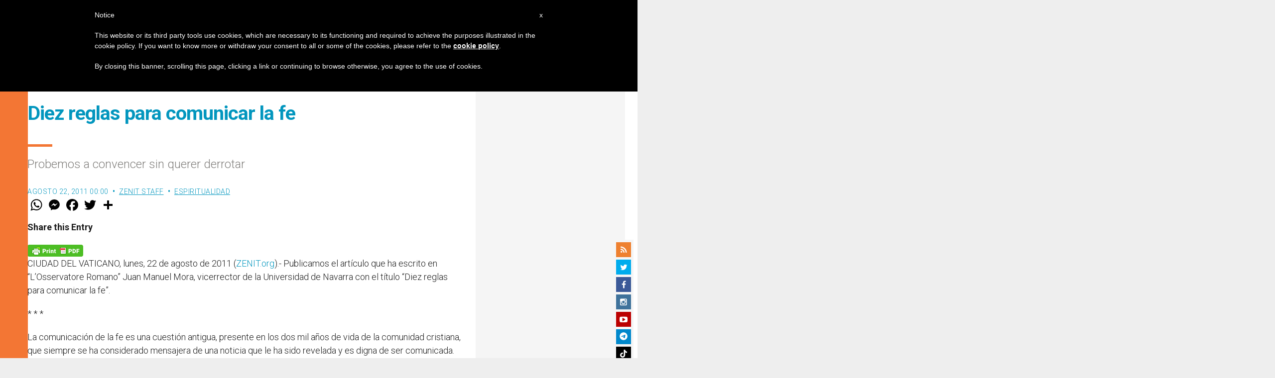

--- FILE ---
content_type: text/html; charset=utf-8
request_url: https://www.google.com/recaptcha/api2/aframe
body_size: 266
content:
<!DOCTYPE HTML><html><head><meta http-equiv="content-type" content="text/html; charset=UTF-8"></head><body><script nonce="ynOOd17alBoHWPRynH92mg">/** Anti-fraud and anti-abuse applications only. See google.com/recaptcha */ try{var clients={'sodar':'https://pagead2.googlesyndication.com/pagead/sodar?'};window.addEventListener("message",function(a){try{if(a.source===window.parent){var b=JSON.parse(a.data);var c=clients[b['id']];if(c){var d=document.createElement('img');d.src=c+b['params']+'&rc='+(localStorage.getItem("rc::a")?sessionStorage.getItem("rc::b"):"");window.document.body.appendChild(d);sessionStorage.setItem("rc::e",parseInt(sessionStorage.getItem("rc::e")||0)+1);localStorage.setItem("rc::h",'1768824460372');}}}catch(b){}});window.parent.postMessage("_grecaptcha_ready", "*");}catch(b){}</script></body></html>

--- FILE ---
content_type: image/svg+xml
request_url: https://es.zenit.org/wp-content/themes/wp-prosperity/images/telegram-brands-solid.svg
body_size: 192
content:
<svg xmlns="http://www.w3.org/2000/svg" viewBox="0 0 496 512"><!--!Font Awesome Free 6.7.2 by @fontawesome - https://fontawesome.com License - https://fontawesome.com/license/free Copyright 2025 Fonticons, Inc.--><path d="M248 8C111 8 0 119 0 256S111 504 248 504 496 393 496 256 385 8 248 8zM363 176.7c-3.7 39.2-19.9 134.4-28.1 178.3-3.5 18.6-10.3 24.8-16.9 25.4-14.4 1.3-25.3-9.5-39.3-18.7-21.8-14.3-34.2-23.2-55.3-37.2-24.5-16.1-8.6-25 5.3-39.5 3.7-3.8 67.1-61.5 68.3-66.7 .2-.7 .3-3.1-1.2-4.4s-3.6-.8-5.1-.5q-3.3 .7-104.6 69.1-14.8 10.2-26.9 9.9c-8.9-.2-25.9-5-38.6-9.1-15.5-5-27.9-7.7-26.8-16.3q.8-6.7 18.5-13.7 108.4-47.2 144.6-62.3c68.9-28.6 83.2-33.6 92.5-33.8 2.1 0 6.6 .5 9.6 2.9a10.5 10.5 0 0 1 3.5 6.7A43.8 43.8 0 0 1 363 176.7z"/></svg>

--- FILE ---
content_type: application/javascript
request_url: https://es.zenit.org/wp-content/themes/wp-prosperity/js/manual-trigger.js?ver=2.0b2.110617
body_size: 400
content:
/*
	--------------------------------
	Infinite Scroll Behavior
	Manual / Twitter-style
	--------------------------------
	+ https://github.com/paulirish/infinitescroll/
	+ version 2.0b2.110617
	+ Copyright 2011 Paul Irish & Luke Shumard
	+ Licensed under the MIT license
	
	+ Documentation: http://infinite-scroll.com/
	
*/

(function($, undefined) {
	$.extend($.infinitescroll.prototype,{

		_setup_twitter: function infscr_setup_twitter () {
			var opts = this.options,
				instance = this;

			// Bind nextSelector link to retrieve
			$(opts.nextSelector).click(function(e) {
				if (e.which == 1 && !e.metaKey && !e.shiftKey) {
					e.preventDefault();
					instance.retrieve();
				}
			});

			// Define loadingStart to never hide pager
			instance.options.loading.start = function (opts) {
				opts.loading.msg
					.appendTo(opts.loading.selector)
					.show(opts.loading.speed, function () {
						instance.beginAjax(opts);
					});
			}
		},
		_showdonemsg_twitter: function infscr_showdonemsg_twitter () {
			var opts = this.options,
				instance = this;

			//Do all the usual stuff
			opts.loading.msg
				.find('img')
				.hide()
				.parent()
				.find('div').html(opts.loading.finishedMsg).animate({ opacity: 1 }, 2000, function () {
					$(this).parent().fadeOut('normal');
				});

			//And also hide the navSelector
			$(opts.navSelector).fadeOut('normal');

			// user provided callback when done
			opts.errorCallback.call($(opts.contentSelector)[0],'done');

		}

	});
})(jQuery);


--- FILE ---
content_type: application/javascript;charset=UTF-8
request_url: https://widgets.vatican.va/w1/?l=4&vn=es
body_size: 2195
content:
document.write("\n\n\n\n\n\n\n\n\n    \n\n<link type=\"text\/css\" rel=\"stylesheet\" href=\"\/\/www.vatican.va\/etc\/designs\/vatican\/library\/clientlibs\/themes\/vatican-widget.min.css\">\n<script type=\"text\/javascript\" src=\"\/\/www.vatican.va\/etc\/designs\/vatican\/library\/clientlibs\/themes\/vatican-widget.min.js\"><\/script>\n\n\n\n\n\n\n<div id=\"va-widget\">\n    <div id=\"va-tab\">\n        <ul role=\"tablist\">\n            <li class=\"multitab__link selected\" data-type=\"vn-view\" data-tab-label=\"data-tab-label\" role=\"tab\" id=\"tab-vn\" aria-selected=\"true\"><img src=\"https:\/\/www.vatican.va\/etc\/designs\/vatican\/library\/clientlibs\/themes\/vatican-widget\/images\/vn-disattivo-int.png\" alt=\"vaticannews\"><\/li><li class=\"multitab__link\" data-type=\"va-view\" data-tab-label=\"data-tab-label\" role=\"tab\" id=\"tab-va\" aria-selected=\"false\"><img src=\"https:\/\/www.vatican.va\/etc\/designs\/vatican\/library\/clientlibs\/themes\/vatican-widget\/images\/va-disattivo-int.png\" alt=\"vaticanva\"><\/li>\n        <\/ul>\n    <\/div>\n\n\n    <div id=\"va-widget-va\">\n        <div class=\"va-widget-teaser va-widget__teaser--list va-widget__latest--news\">\n            <div class=\"va-widget__teaser__contentWrapper\">\n\n                <div class=\"va-widget__key\"><\/div>\n\n                <div class=\"va-widget__teaser__list\">\n                    <div>\n                        \n                            <article>\n                                <div class=\"va-widget__teaser__list-article\">18.01.2026<\/div>\n                                <a href=\"https:\/\/www.vatican.va\/content\/leo-xiv\/es\/angelus\/2026\/documents\/20260118-angelus.html\" target=\"_blank\">\n                                    <span class=\"va-widget__title\">\u00C1ngelus, 18 de enero de 2026<\/span>\n                                <\/a>\n                            <\/article>\n                        \n                            <article>\n                                <div class=\"va-widget__teaser__list-article\">15.01.2026<\/div>\n                                <a href=\"https:\/\/www.vatican.va\/content\/leo-xiv\/es\/speeches\/2026\/january\/documents\/20260115-crans-montana.html\" target=\"_blank\">\n                                    <span class=\"va-widget__title\">A los familiares de los j\u00F3venes fallecidos en Crans-Montana (Suiza) (15 de enero de 2026)<\/span>\n                                <\/a>\n                            <\/article>\n                        \n                            <article>\n                                <div class=\"va-widget__teaser__list-article\">14.01.2026<\/div>\n                                <a href=\"https:\/\/www.vatican.va\/content\/leo-xiv\/es\/audiences\/2026\/documents\/20260114-udienza-generale.html\" target=\"_blank\">\n                                    <span class=\"va-widget__title\">Audiencia general del 14 de enero de 2026 - Catequesis - Los documentos del Concilio Vaticano II. I Constituci\u00F3n dogm\u00E1tica Dei Verbum. 1. Dios habla a los hombres como amigos <\/span>\n                                <\/a>\n                            <\/article>\n                        \n                            <article>\n                                <div class=\"va-widget__teaser__list-article\">11.01.2026<\/div>\n                                <a href=\"https:\/\/www.vatican.va\/content\/leo-xiv\/es\/angelus\/2026\/documents\/20260111-angelus.html\" target=\"_blank\">\n                                    <span class=\"va-widget__title\">\u00C1ngelus, 11 de enero de 2026, <i>Fiesta del Bautismo del Se\u00F1or<\/i><\/span>\n                                <\/a>\n                            <\/article>\n                        \n                            <article>\n                                <div class=\"va-widget__teaser__list-article\">11.01.2026<\/div>\n                                <a href=\"https:\/\/www.vatican.va\/content\/leo-xiv\/es\/homilies\/2026\/documents\/20260111-battesimo.html\" target=\"_blank\">\n                                    <span class=\"va-widget__title\">Fiesta del Bautismo del Se\u00F1or - Santa Misa y bautismo de algunos ni\u00F1os (11 de enero de 2026)<\/span>\n                                <\/a>\n                            <\/article>\n                        \n                            <article>\n                                <div class=\"va-widget__teaser__list-article\">10.01.2026<\/div>\n                                <a href=\"https:\/\/www.vatican.va\/content\/leo-xiv\/es\/speeches\/2026\/january\/documents\/20260110-volontari-giubileo.html\" target=\"_blank\">\n                                    <span class=\"va-widget__title\">A los colaboradores y voluntarios del Jubileo (10 de enero de 2026)<\/span>\n                                <\/a>\n                            <\/article>\n                        \n                            <article>\n                                <div class=\"va-widget__teaser__list-article\">09.01.2026<\/div>\n                                <a href=\"https:\/\/www.vatican.va\/content\/leo-xiv\/es\/speeches\/2026\/january\/documents\/20260109-corpo-diplomatico.html\" target=\"_blank\">\n                                    <span class=\"va-widget__title\">A los miembros del Cuerpo Diplom\u00E1tico acreditado ante la Santa Sede para la presentaci\u00F3n de las felicitaciones de A\u00F1o Nuevo (9 de enero de 2026)<\/span>\n                                <\/a>\n                            <\/article>\n                        \n                            <article>\n                                <div class=\"va-widget__teaser__list-article\">08.01.2026<\/div>\n                                <a href=\"https:\/\/www.vatican.va\/content\/leo-xiv\/es\/homilies\/2026\/documents\/20260108-messa-concistoro.html\" target=\"_blank\">\n                                    <span class=\"va-widget__title\">Feria del Tiempo de Navidad : Consistorio extraordinario - Santa Misa (8 de enero de 2026)<\/span>\n                                <\/a>\n                            <\/article>\n                        \n                            <article>\n                                <div class=\"va-widget__teaser__list-article\">08.01.2026<\/div>\n                                <a href=\"https:\/\/www.vatican.va\/content\/leo-xiv\/es\/speeches\/2026\/january\/documents\/20260108-concistoro-straordinario.html\" target=\"_blank\">\n                                    <span class=\"va-widget__title\">Intervenci\u00F3n del Santo Padre al concluir el Consistorio extraordinario (8 de enero de 2026)<\/span>\n                                <\/a>\n                            <\/article>\n                        \n                            <article>\n                                <div class=\"va-widget__teaser__list-article\">07.01.2026<\/div>\n                                <a href=\"https:\/\/www.vatican.va\/content\/leo-xiv\/es\/speeches\/2026\/january\/documents\/20260107-concistoro-straordinario.html\" target=\"_blank\">\n                                    <span class=\"va-widget__title\">Consistorio extraordinario (7 de enero de 2026)<\/span>\n                                <\/a>\n                            <\/article>\n                        \n                    <\/div>\n                <\/div>\n            <\/div>\n        <\/div>\n        <div class=\"va-widget__icons\">\n            <a class=\"va-widget__social-tw\" href=\"https:\/\/twitter.com\/Pontifex_es\" target=\"_blank\"><\/a>\n            \n                <a class=\"va-widget__social-ig\" href=\"https:\/\/www.instagram.com\/pontifex\/\" target=\"_blank\"><\/a>\n            \n            \n            \n                <a class=\"va-widget__social-yt\" href=\"https:\/\/www.youtube.com\/@VaticanNewsES\" target=\"_blank\"><\/a>\n            \n            \n\n        <\/div>\n    <\/div>\n\n    <div id=\"va-widget-vn\">\n        <div class=\"va-widget-teaser va-widget__teaser--list va-widget__latest--news\">\n            <div class=\"va-widget__teaser__contentWrapper\">\n\n                <div class=\"va-widget__key\"><\/div>\n\n                <div class=\"va-widget__teaser__list\">\n                    <div>\n                        \n                            <article >\n                                <div class=\"va-widget__teaser__list-article\">19.01.2026<\/div>\n                                <a href=\"https:\/\/www.vaticannews.va\/es\/papa\/news\/2026-01\/condolencias-de-leon-xiv-por-las-victimas-del-accidente-ferrovia.html\" target=\"_blank\">\n                                    <span class=\"va-widget__title\">\n                    Condolencias de Le\u00F3n XIV por las v\u00EDctimas del accidente ferroviario en Espa\u00F1a\n                <\/span>\n                                <\/a>\n                            <\/article>\n                        \n                            <article >\n                                <div class=\"va-widget__teaser__list-article\">19.01.2026<\/div>\n                                <a href=\"https:\/\/www.vaticannews.va\/es\/papa\/news\/2026-01\/papa-leon-direccion-seguridad-publica-italiana-vaticano-gracias.html\" target=\"_blank\">\n                                    <span class=\"va-widget__title\">\n                    El Papa a la Inspector\u00EDa de Seguridad P\u00FAblica: Gracias por la valiosa labor que realizan\n                <\/span>\n                                <\/a>\n                            <\/article>\n                        \n                            <article >\n                                <div class=\"va-widget__teaser__list-article\">19.01.2026<\/div>\n                                <a href=\"https:\/\/www.vaticannews.va\/es\/mundo\/news\/2026-01\/accidente-ferroviario-espana-adamuz-cordoba-18-ene-26.html\" target=\"_blank\">\n                                    <span class=\"va-widget__title\">\n                    Choque entre trenes en Espa\u00F1a, decenas de v\u00EDctimas\n                <\/span>\n                                <\/a>\n                            <\/article>\n                        \n                            <article >\n                                <div class=\"va-widget__teaser__list-article\">19.01.2026<\/div>\n                                <a href=\"https:\/\/www.vaticannews.va\/es\/mundo\/news\/2026-01\/anunciados-galardonados-premio-zayed-2026-fraternidad-humana.html\" target=\"_blank\">\n                                    <span class=\"va-widget__title\">\n                    Anunciados los galardonados del Premio Zayed 2026\n                <\/span>\n                                <\/a>\n                            <\/article>\n                        \n                            <article >\n                                <div class=\"va-widget__teaser__list-article\">19.01.2026<\/div>\n                                <a href=\"https:\/\/www.vaticannews.va\/es\/mundo\/news\/2026-01\/mercosur-america-latina-luiss-marchetti-eeuu-asia.html\" target=\"_blank\">\n                                    <span class=\"va-widget__title\">\n                    El acuerdo UE-Mercosur y su efecto global\n                <\/span>\n                                <\/a>\n                            <\/article>\n                        \n                            <article >\n                                <div class=\"va-widget__teaser__list-article\">19.01.2026<\/div>\n                                <a href=\"https:\/\/www.vaticannews.va\/es\/papa\/news\/2026-01\/el-papa-llevemos-la-luz-alli-donde-la-desesperacion-nos-tienta.html\" target=\"_blank\">\n                                    <span class=\"va-widget__title\">\n                    El Papa: Llevemos \"juntos\" la luz del Se\u00F1or all\u00ED donde la desesperaci\u00F3n nos tienta\n                <\/span>\n                                <\/a>\n                            <\/article>\n                        \n                            <article >\n                                <div class=\"va-widget__teaser__list-article\">18.01.2026<\/div>\n                                <a href=\"https:\/\/www.vaticannews.va\/es\/mundo\/news\/2026-01\/tanzania-una-escuela-para-todos.html\" target=\"_blank\">\n                                    <span class=\"va-widget__title\">\n                    Tanzania, una escuela para todos\n                <\/span>\n                                <\/a>\n                            <\/article>\n                        \n                            <article >\n                                <div class=\"va-widget__teaser__list-article\">18.01.2026<\/div>\n                                <a href=\"https:\/\/www.vaticannews.va\/es\/papa\/news\/2026-01\/leon-xiv-oracion-plena-unidad-visible-cristianos.html\" target=\"_blank\">\n                                    <span class=\"va-widget__title\">\n                    Le\u00F3n XIV: Reforcemos la oraci\u00F3n por la plena unidad visible de los cristianos\n                <\/span>\n                                <\/a>\n                            <\/article>\n                        \n                            <article >\n                                <div class=\"va-widget__teaser__list-article\">18.01.2026<\/div>\n                                <a href=\"https:\/\/www.vaticannews.va\/es\/papa\/news\/2026-01\/papa-leon-xiv-llamamiento-angelus-semana-unidad-cristianos.html\" target=\"_blank\">\n                                    <span class=\"va-widget__title\">\n                    El Papa reza por la Rep\u00FAblica Democr\u00E1tica del Congo y el sur de \u00C1frica\n                <\/span>\n                                <\/a>\n                            <\/article>\n                        \n                            <article >\n                                <div class=\"va-widget__teaser__list-article\">18.01.2026<\/div>\n                                <a href=\"https:\/\/www.vaticannews.va\/es\/papa\/news\/2026-01\/papa-leon-xiv-angelus-18-enero-alegria-amor-padre.html\" target=\"_blank\">\n                                    <span class=\"va-widget__title\">\n                     El Papa: Nuestra alegr\u00EDa no se basa en ilusiones pasajeras sino en  el amor del Padre\n                <\/span>\n                                <\/a>\n                            <\/article>\n                        \n                    <\/div>\n                <\/div>\n            <\/div>\n        <\/div>\n        <div class=\"va-widget__icons\">\n            \n                <a class=\"va-widget__social-fb\" href=\"https:\/\/www.facebook.com\/vaticannews.es\/?brand_redir=DISABLE\" target=\"_blank\"><\/a>\n            \n            \n                <a class=\"va-widget__social-tw\" href=\"https:\/\/twitter.com\/vaticannews_es\" target=\"_blank\"><\/a>\n            \n            \n                <a class=\"va-widget__social-ig\" href=\"https:\/\/www.instagram.com\/vaticannews.es\/\" target=\"_blank\"><\/a>\n            \n            \n                <a class=\"va-widget__social-yt\" href=\"https:\/\/www.youtube.com\/@VaticanNewsES\" target=\"_blank\"><\/a>\n            \n            \n                <a class=\"va-widget__social-nl\" href=\"https:\/\/www.vaticannews.va\/es\/inscripcion-boletin-de-noticias.html\" target=\"_blank\"><\/a>\n            \n        <\/div>\n    <\/div>\n\n<\/div>\n\n\n\n\n\n<script>\n    WidgetVa.init();\n<\/script>\n\n");